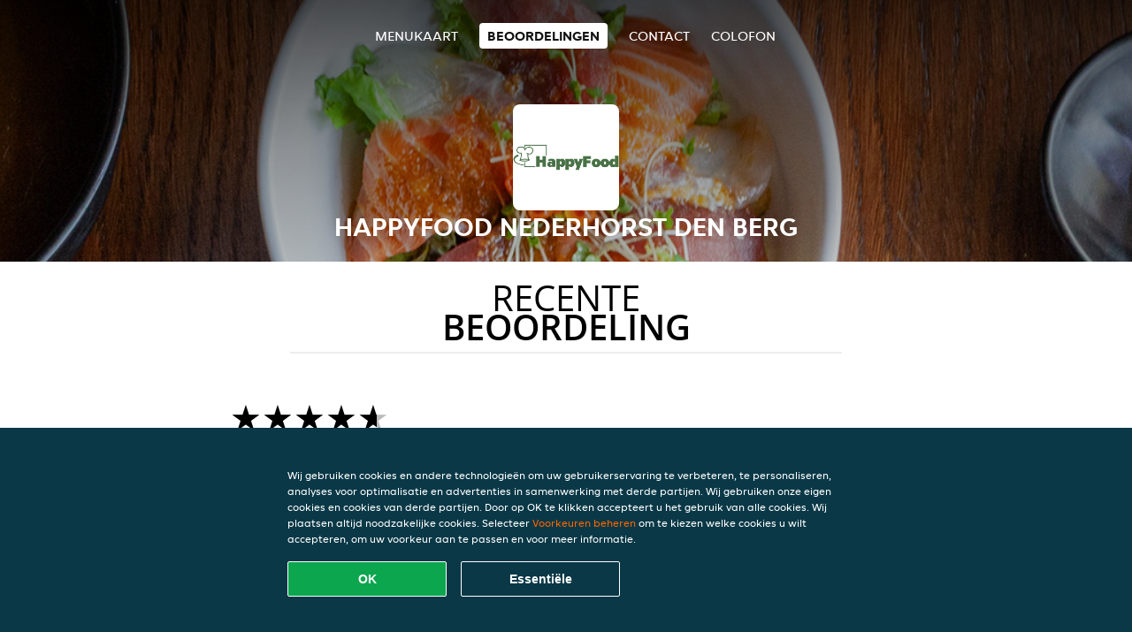

--- FILE ---
content_type: text/html; charset=utf-8
request_url: https://www.happyfood-nederhorstdenberg.nl/review
body_size: 4345
content:
<!DOCTYPE html>
<html itemscope="itemscope" itemtype="http://schema.org/WebPage" lang="nl"
      xml:lang="nl" xmlns="http://www.w3.org/1999/xhtml">
<head>
    <title>HappyFood Nederhorst Den Berg - Beoordelingen - Sushi, Poké bowl bestellen</title>
    <meta name="description" content="Beoordelingen van HappyFood Nederhorst Den Berg"/>
    <meta name="keywords" content="HappyFood, HappyFood Nederhorst Den Berg, eten bestellen, HappyFood Nederhorst Den Berg Nederhorst Den Berg, eten bezorgen, Sushi, Poké bowl"/>
    <meta http-equiv="content-type" content="text/html; charset=UTF-8"/>
    <meta name="theme-color" content="#55ADDE"/>
    <meta name='viewport' content='width=device-width, initial-scale=1.0, maximum-scale=1.0, user-scalable=0'/>
    <meta name="showOrderModule" content="true" />
    <meta name="orderUrl" content="http://www.thuisbezorgd.nl/happyfood-1">
    <meta name="orderButtonText" content="Online eten bestellen">
    <link rel="shortcut icon" href="/favicon.ico"/>
    <link rel="stylesheet" type="text/css" href="/style/style.css?v=3187c3acbb28c49be59c245555aa2773&amp;reset=1&w0lk8RxQJ"/>
    <link rel="stylesheet" type="text/css" href="/assets/css/takeaway.css?w0lk8RxQJ"/>
    <link rel="stylesheet" type="text/css" href="/font-awesome/css/font-awesome.min.css?w0lk8RxQJ"/>
        <script src="/js/cookie-helper.js" type="application/javascript"></script>
    <script src="/js/jquery-3.1.1.min.js?w0lk8RxQJ"></script>
    <script src="/assets/js/app.js?w0lk8RxQJ"></script>
        <script>
        var site = {
            aPath: '/',
            local: '//',
            language: 'nl',
            path : '/',
            domain : 'thuisbezorgd.nl',
            cc : '1',
            tz : 'Europe/Amsterdam',
            tzData : 'Europe/Amsterdam|AMT NST +0120 +0020 CEST CET|-j.w -1j.w -1k -k -20 -10|010101010101010101010101010101010101010101012323234545454545454545454545454545454545454545454545454545454545454545454545454545454545454545454545454545454545454545454545454545454545|-2aFcj.w 11b0 1iP0 11A0 1io0 1cM0 1fA0 1a00 1fA0 1a00 1fA0 1a00 1co0 1io0 1yo0 Pc0 1a00 1fA0 1Bc0 Mo0 1tc0 Uo0 1tA0 U00 1uo0 W00 1s00 VA0 1so0 Vc0 1sM0 UM0 1wo0 Rc0 1u00 Wo0 1rA0 W00 1s00 VA0 1sM0 UM0 1w00 fV0 BCX.w 1tA0 U00 1u00 Wo0 1sm0 601k WM0 1fA0 1cM0 1cM0 1cM0 16M0 1gMM0 1a00 1fA0 1cM0 1cM0 1cM0 1fA0 1a00 1cM0 1cM0 1cM0 1cM0 1cM0 1cM0 1cM0 1fA0 1cM0 1cM0 1cM0 1cM0 1cM0 1cM0 1cM0 1cM0 1cM0 1cM0 1cM0 1fA0 1cM0 1cM0 1cM0 1cM0 1cM0 1cM0 1cM0 1cM0 1cM0 1cM0 1fA0 1o00 11A0 1o00 11A0 1o00 11A0 1qM0 WM0 1qM0 WM0 1qM0 11A0 1o00 11A0 1o00 11A0 1qM0 WM0 1qM0 WM0 1qM0 WM0 1qM0 11A0 1o00 11A0 1o00 11A0 1qM0 WM0 1qM0 WM0 1qM0 11A0 1o00 11A0 1o00 11A0 1o00 11A0 1qM0 WM0 1qM0 WM0 1qM0 11A0 1o00 11A0 1o00 11A0 1qM0 WM0 1qM0 WM0 1qM0 11A0 1o00 11A0 1o00 11A0 1o00 11A0 1qM0 WM0 1qM0 WM0 1qM0 11A0 1o00 11A0 1o00 11A0 1qM0 WM0 1qM0 WM0 1qM0 WM0 1qM0 11A0 1o00 11A0 1o00|16e5',
            cookieWall: true,
            forceGeo: false,
        }
    </script>
</head>

<body class="votes">
<div class="header">
    <div id="navigationopenbutton" class="menubutton"><i class="fa fa-bars fa-2x" aria-hidden="true"></i></div>

    <div class="nav">
        <div id="navigationclosebutton" class="menubutton"><i class="fa fa-close fa-2x" aria-hidden="true"></i></div>
        <div class="nav-wrapper">
            <ul>
                <li><a href="/" title="Bekijk de menukaart van HappyFood Nederhorst Den Berg">Menukaart</a></li>
<li class="active"><a href="/review" title="Bekijk beoordelingen over HappyFood Nederhorst Den Berg">Beoordelingen</a></li>
<li><a href="/contact" title="Neem contact op met HappyFood Nederhorst Den Berg">Contact</a></li>
<li><a href="/colofon" title="">colofon</a></li>
            </ul>
        </div>
    </div>
</div>
<div class="templaterevamped-hero">
    <div class="templaterevamped-header">
        <div class="restaurantlogo">
            <img src="//static.thuisbezorgd.nl/images/restaurants/nl/00OORQ11/logo_465x320.png">
        </div>
        <h1>
            HAPPYFOOD NEDERHORST DEN BERG        </h1>
    </div>
</div>
<div class="full">
	<div class="specials clearfix">
		<h1 class="title"><span>Recente</span>beoordeling</h1>
		<div class="reviewindex"><div class="widget" id="reviewsindex">
				<div class="overalrating">
				<div class="review-rating">
					<div class="review-stars">
						<span style="width: 90%;" class="review-stars-range"></span>
					</div>
				</div>
				<br/>
			</div>
			<div class="reviewtext">
				4,5 sterren uit 246 beoordelingen                <p class="omnibus_review">
                    Alle beoordelingen zijn van Thuisbezorgd.nl klanten die besteld hebben bij HappyFood Nederhorst Den Berg. Meer weten?                    <a href="https://www.thuisbezorgd.nl/klantenservice/artikel/hoe-beoordeel-ik-mijn-bestelling"  rel="nofollow">Ontdek meer</a>
                </p>
			</div>
				<div class="clear"></div>
</div>
</div><div class="allreviews clearfix"><div class="widget" id="reviews" itemscope itemtype="http://schema.org/Restaurant">
	
			<div class="reviews review">
				<b itemprop="author">Monique</b>
				<small> 4 jan 2026 om 20:20</small>
				<span itemprop="reviewBody">Heerlijk eten, goed warm aangekomen en vriendelijke bezorger. Dank!</span>
			</div>

			
			<div class="reviews review">
				<b itemprop="author">Robin</b>
				<small>30 nov 2025 om 20:13</small>
				<span itemprop="reviewBody">Ik bestelde wok: Zwarte bonen met ossehaas. Ik verwacht als je een wokgerecht besteld dat daar ook noedels of rijst bij zit. Ik ze bellen, bleek dat dit normaal is en dat je het er extra bij moet bestellen. Raar. Smaak was ook niet heel bijzonder..</span>
			</div>

			
			<div class="reviews review">
				<b itemprop="author">Celine</b>
				<small> 6 sep 2025 om 11:30</small>
				<span itemprop="reviewBody">Goede sushi, smaakt erg lekker</span>
			</div>

			
			<div class="reviews review">
				<b itemprop="author">Maarten</b>
				<small>20 aug 2025 om 20:47</small>
				<span itemprop="reviewBody">Heerlijk eten, aanrader. Vriendelijke bezorging ook, maar het duurde wel erg lang. Ik begreep dat dat mede te maken had met een incident op de weg, dus dit was niet (geheel) aan het restaurant te wijten.</span>
			</div>

			
			<div class="reviews review">
				<b itemprop="author">Shakti</b>
				<small>12 aug 2025 om 21:25</small>
				<span itemprop="reviewBody">we loved the food :P</span>
			</div>

			
			<div class="reviews review">
				<b itemprop="author">Ghada</b>
				<small>17 jul 2025 om 22:23</small>
				<span itemprop="reviewBody">Great quality, will definitely order again</span>
			</div>

			
			<div class="reviews review">
				<b itemprop="author">Blizz</b>
				<small>13 jul 2025 om 17:36</small>
				<span itemprop="reviewBody">Altijd lekker eten en goede bezorging. Teppanyaki zalm, ossenhaas met knoflook, poke bowl… aanraders!</span>
			</div>

			
			<div class="reviews review">
				<b itemprop="author">Elza</b>
				<small> 8 jul 2025 om 20:28</small>
				<span itemprop="reviewBody">Little delays in the promised delivery time, but they were kind to let know about delays. And food definitely compensated the wait. Very good! </span>
			</div>

			
			<div class="reviews review">
				<b itemprop="author">Wies</b>
				<small>15 dec 2024 om 21:16</small>
				<span itemprop="reviewBody">Om 6 uur besteld en om half 8 gebeld waar het bleef. Uit eindelijk om iets over 8 geleverd. Wel met een fles wijn ivm drukte en late bezorging. Eten was wel lekker</span>
			</div>

			
			<div class="reviews review">
				<b itemprop="author">Victor van Dijk</b>
				<small>15 nov 2024 om 18:05</small>
				<span itemprop="reviewBody">Voor het eerst hier een heerlijke Poké-bowl, een zeewiersalade plus een drankje besteld. Is mij goed bevallen Aanrader!</span>
			</div>

			</div>
</div>	</div>
</div>
    <div class="footer dark">
      <div class="affillogo">
        <a href="https://www.thuisbezorgd.nl/" rel="nofollow">
          <img class="footerlogo" src="/tpl/template1/images/logo/logo_1.png"/>
        </a>
      </div>
      <div class="container">
        <div class="contact">
          <h3>Contact</h3>
          <div class="widget" id="address">
		
	<div itemscope itemtype="http://schema.org/Restaurant">
		<h2 itemprop="name" content="HappyFood Nederhorst Den Berg">HappyFood</h2>		
		<p itemprop="branchOf" content="HappyFood">Nederhorst Den Berg</p><div itemprop="address" itemscope itemtype="http://schema.org/PostalAddress"><span itemprop="streetAddress">Overmeerseweg&nbsp;5</span><br/><span itemprop="postalCode">1394BC</span>&nbsp;<span itemprop="addressLocality">Nederhorst Den Berg</span></div><div><br/></div>
				<div itemprop="geo" itemscope itemtype="http://schema.org/GeoCoordinates">
					<meta itemprop="latitude" content="52.2632601" />
					<meta itemprop="longitude" content="5.0456911" />
				</div>
	</div>
</div>        </div>
        <div class="links">
            <h3>Info</h3>
            <a href="//www.happyfood-nederhorstdenberg.nl/terms">Algemene voorwaarden</a><br/>
            <a href="//www.happyfood-nederhorstdenberg.nl/privacystatement">Privacy statement</a><br/>
            <a href="//www.happyfood-nederhorstdenberg.nl/cookiestatement">Cookieverklaring</a><br/>
            <a href="//www.happyfood-nederhorstdenberg.nl/colofon">Colofon</a><br/>
        </div>
      </div>
    </div>
		<script type="text/javascript" src="/tpl/template1/default.js?w0lk8RxQJ"></script>
		
		<div class="background" style="background-image: url('//static.takeaway.com/images/generic/heroes/51/51_sushi_50.jpg');"></div>

        <script>(function(w,d,s,l,i){w[l]=w[l]||[];w[l].push({'gtm.start':
          new Date().getTime(),event:'gtm.js'});var f=d.getElementsByTagName(s)[0],
          j=d.createElement(s),dl=l!='dataLayer'?'&l='+l:'';j.async=true;j.src=
            'https://www.googletagmanager.com/gtm.js?id='+i+dl;f.parentNode.insertBefore(j,f);
        })(window,document,'script','dataLayer','GTM-MLGFNTGL');</script>

        <script>
            window.dataLayer = window.dataLayer || [];
            function gtag() { dataLayer.push(arguments) }

            const addCookieOkEvent = function () {
              const btnElement = document.querySelector('.js-btn-ok')
              if (btnElement instanceof HTMLElement) {
                btnElement.addEventListener('click', function () {
                  gtag('consent', 'update', {
                    ad_storage: 'granted',
                    ad_personalization: 'granted',
                    analytics_storage: 'granted',
                    ad_user_data: 'granted',
                    wait_for_update: 500
                  })

                  window.dataLayer.push({event: 'Pageview'})
                })
              }
            }

            const updateCookieSettingsFn = function () {
                if (typeof window.CookieConsent === 'undefined') {
                    return
                }
                const cookieConsent = window.CookieConsent.getConsent()
                if (
                    cookieConsent === window.CookieConsent.CONSENTS.PERSONAL ||
                    cookieConsent === window.CookieConsent.CONSENTS.ESSENTIAL
                ) {
                  const isPersonal = cookieConsent === window.CookieConsent.CONSENTS.PERSONAL
                  gtag('consent', 'update', {
                    ad_storage: isPersonal ? 'granted' : 'denied',
                    ad_personalization: isPersonal ? 'granted' : 'denied',
                    analytics_storage: isPersonal ? 'granted' : 'denied',
                    ad_user_data: isPersonal ? 'granted' : 'denied',
                    wait_for_update: 500
                  })
                  window.dataLayer.push({event: 'Pageview'})
                }
            }

            window.updateCookieEvent = updateCookieSettingsFn;

            if (typeof window.dataLayer !== 'undefined') {
              const tmsData = { 
                pageData: {"country":"thuisbezorgd.nl","currency":"EUR","language":"nl","pageGroup":"satellite_ratings","url":"https:\/\/www.happyfood-nederhorstdenberg.nl"},
                transactionData: ""
              }

              window.dataLayer.push({event: 'Pageview', tms_data: tmsData})

              setTimeout(addCookieOkEvent, 500)
            }
        </script>

    <div
        class="cc-banner"
        data-content-text="Wij gebruiken cookies en andere technologieën om uw gebruikerservaring te verbeteren, te personaliseren, analyses voor optimalisatie en advertenties in samenwerking met derde partijen. Wij gebruiken onze eigen cookies en cookies van derde partijen. Door op OK te klikken accepteert u het gebruik van alle cookies. Wij plaatsen altijd noodzakelijke cookies. Selecteer {preferencesUrl}Voorkeuren beheren{/preferencesUrl} om te kiezen welke cookies u wilt accepteren, om uw voorkeur aan te passen en voor meer informatie."
        data-url="/cookiestatement"
        data-url-text="Voorkeuren beheren"
        data-button-text="OK"
        data-hide-link-after-text="true"
        data-button-text-aria="Alle cookies accepteren"
        data-button-essential-package="Essentiële"
        data-button-essential-package-aria="Essentiële cookie-pakket accepteren"
    ></div>
</body>
</html>
<!--templaterevamped--><!--ip-10-14-12-52
-->